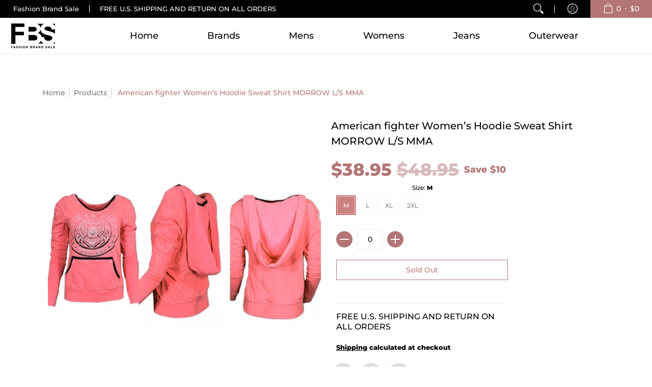

--- FILE ---
content_type: text/css
request_url: https://fbsstyles.com/cdn/shop/t/7/assets/custom.css?v=125717357950906012631629290292
body_size: 966
content:
.tab-body h5:hover,.tab-body .h5:hover,.tab-body .customer-links ul li.cart-info .item-title h5 a:hover,.customer-links ul li.cart-info .item-title h5 .tab-body a:hover,.tab-body .header-navigation nav .responsiveMenu li ul.mega>span>li>a:hover,.header-navigation nav .responsiveMenu li .tab-body ul.mega>span>li>a:hover,.tab-body .header-navigation nav .responsiveMenu li ul.semi>span>li>a:hover,.header-navigation nav .responsiveMenu li .tab-body ul.semi>span>li>a:hover,.tab-body .header-navigation nav .responsiveMenu.isMobile>li>a:hover,.header-navigation nav .tab-body .responsiveMenu.isMobile>li>a:hover,.tab-body h5:focus,.tab-body .h5:focus,.tab-body .customer-links ul li.cart-info .item-title h5 a:focus,.customer-links ul li.cart-info .item-title h5 .tab-body a:focus,.tab-body .header-navigation nav .responsiveMenu li ul.mega>span>li>a:focus,.header-navigation nav .responsiveMenu li .tab-body ul.mega>span>li>a:focus,.tab-body .header-navigation nav .responsiveMenu li ul.semi>span>li>a:focus,.header-navigation nav .responsiveMenu li .tab-body ul.semi>span>li>a:focus,.tab-body .header-navigation nav .responsiveMenu.isMobile>li>a:focus,.header-navigation nav .tab-body .responsiveMenu.isMobile>li>a:focus{text-decoration:none}.breadcrumbs{text-align:left}.toppad{margin-top:0}.container{max-width:90%}.parent-level-ul.dropdown.text-right{text-align:left}input[type=text].search-field{font-weight:400!important}.product .background-overlay .bottompad h2,.product .background-overlay .bottompad h3{position:relative;z-index:1;width:max-content;max-width:100%}.product .background-overlay .bottompad h2:before,.product .background-overlay .bottompad h3:before{content:"";position:absolute;top:0;right:0;bottom:0;left:0;background:#f7f7f7;z-index:-1;filter:blur(30px)}.product-details>.table .btn{display:block}.basicLightbox__div .product-details h2{font-size:clamp(16px,2vw,20px);line-height:1.5}.header-customerbar .container{max-width:100%;padding:0}#cart-count-desktop{background:#b37575;padding:0 1rem}.customer-links svg{width:20px}.header-toolbar .header-customerbar .header-customerbar-container .customer-bullets ul li p{font-size:13px;padding-left:1rem}.customer-links li:not(.cart-info){padding:0 1rem}section[data-section-type=home_image_with_text] .relative{overflow:hidden;transition:.2s ease-in-out}section[data-section-type=home_image_with_text] img{transition:.8s ease-in-out}section[data-section-type=home_image_with_text] .relative:hover img{transform:scale(1.1)}section[data-section-type=home_image_with_text] .relative:hover{outline:1px solid #000;outline-offset:4px}.product-loop .product-details{position:relative;padding:.2rem .5rem}.product-loop .product-variants{position:absolute;bottom:100%;left:50%;transform:translate(-50%);opacity:0;transition:.2s ease-in-out}.product:hover .product-variants{bottom:110%;opacity:1}.product.borders>div{padding:0}.product-title *{font-weight:400;font-size:14px;letter-spacing:1px}.product .product-details .product-title a:hover,.product .product-details .product-title a:focus{color:#000;text-decoration:none!important}.product-border{box-shadow:#0000000d 0 0 0 1px;border-radius:10px;overflow:hidden}.product-loop.glider-track{padding:10px 0}.glider-pagination.slideshow-carousel{display:none}.collectionHeader .btn.outline{background:#000;border-color:#000;color:#fff}.collectionHeader .table-cell{display:flex;justify-content:space-between;align-items:center}.collectionHeader .table{height:max-content;margin:2rem auto 1rem;min-height:max-content}.home-product-slider .glider-pagination{width:max-content;margin:10px auto;display:block;float:unset;background:#fff;border-radius:10rem;box-shadow:#0000001a 0 1px 3px,#0000000f 0 1px 2px}.home-product-slider .glider-button-prev{border-right:1px solid #ddd}.home-product-slider .glider-button-next{border-left:1px solid #ddd}.home-product-slider .glider-button-prev,.glider-button-next{display:inline-flex!important;justify-content:center;align-items:center}.collection-page .sub-collections .background-cover{border:1px solid}.product-form-product-template .product-header{text-align:left;font-size:20px;line-height:1.5;font-weight:400}.product-form-product-template .offers,.product-form-product-template .product-details>p,.product-form-product-template .product-details>.socials ul{text-align:left}.product-form-product-template .product-details>.table.icon-text-table.center{display:none}.product-form-product-template .product-variants *{text-align:left;margin-left:0}#updates_product-template,#add-to-cart-product-template,.shopify-payment-button__button.shopify-payment-button__button--unbranded{text-align:center}.icon.icon-plus.btn.qtybtn{margin-left:10px}#recommended>.bottompad h2{max-width:min(40rem,80%);margin:0 auto;font-size:20px}.center .selector-wrapper label:not(.swatch-label){justify-content:flex-start}.product-form-product-template .socials ul li{padding:.8rem;background:#ddd;border-radius:10rem}.product-form-product-template .socials ul li a .icon{color:#333!important}footer{background:#000;padding-top:3rem;background-image:url("data:image/svg+xml,%3Csvg width='16' height='20' viewBox='0 0 16 20' xmlns='http://www.w3.org/2000/svg'%3E%3Cg fill='%23ffffff' fill-opacity='0.02' fill-rule='evenodd'%3E%3Cpath d='M8 0v20L0 10M16 0v10L8 0M16 10v10H8'/%3E%3C/g%3E%3C/svg%3E")}footer *{color:#fff!important}footer .brands img{border:2px solid #fff}.product-desc li a,.page li a,.blog-content li a,a:hover,a:focus{text-decoration:none}.sub-footer{background:transparent!important;border-top:5px solid #222}@media (max-width: 900px){.product .background-overlay .bottompad h2{max-width:50%}}@media (min-width: 734px){#responsiveMenu{display:flex!important;justify-content:space-around;align-items:center;gap:.6rem}}@media (max-width: 480px){.collectionHeader .table-cell{justify-content:center;flex-direction:column}.table-cell>div{text-align:center}.product .background-overlay .bottompad h2{max-width:unset;width:unset}.product .background-overlay .bottompad h2:before{background:#ffffff80}}
/*# sourceMappingURL=/cdn/shop/t/7/assets/custom.css.map?v=125717357950906012631629290292 */
